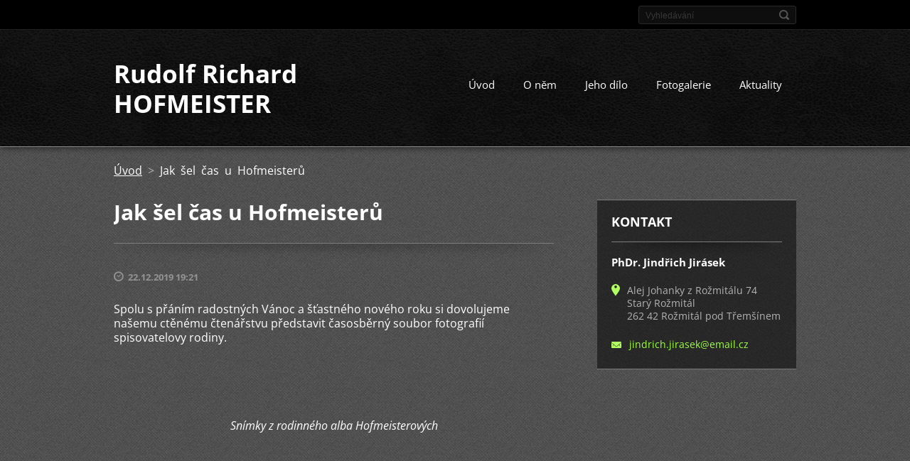

--- FILE ---
content_type: text/html; charset=UTF-8
request_url: https://www.rrhofmeister.cz/news/jak-sel-cas-u-hofmeisteru/
body_size: 8271
content:
<!doctype html>
<!--[if IE 8]>    <html class="lt-ie10 lt-ie9 no-js" lang="cs"> <![endif]-->
<!--[if IE 9]>    <html class="lt-ie10 no-js" lang="cs"> <![endif]-->
<!--[if gt IE 9]><!-->
<html class="no-js" lang="cs">
<!--<![endif]-->

<head>
    <base href="https://www.rrhofmeister.cz/">
  <meta charset="utf-8">
  <meta name="description" content="">
  <meta name="keywords" content="">
  <meta name="generator" content="Webnode">
  <meta name="apple-mobile-web-app-capable" content="yes">
  <meta name="apple-mobile-web-app-status-bar-style" content="black">
  <meta name="format-detection" content="telephone=no">
    <link rel="icon" type="image/svg+xml" href="/favicon.svg" sizes="any">  <link rel="icon" type="image/svg+xml" href="/favicon16.svg" sizes="16x16">  <link rel="icon" href="/favicon.ico"><link rel="canonical" href="https://www.rrhofmeister.cz/news/jak-sel-cas-u-hofmeisteru/">
<script type="text/javascript">(function(i,s,o,g,r,a,m){i['GoogleAnalyticsObject']=r;i[r]=i[r]||function(){
			(i[r].q=i[r].q||[]).push(arguments)},i[r].l=1*new Date();a=s.createElement(o),
			m=s.getElementsByTagName(o)[0];a.async=1;a.src=g;m.parentNode.insertBefore(a,m)
			})(window,document,'script','//www.google-analytics.com/analytics.js','ga');ga('create', 'UA-797705-6', 'auto',{"name":"wnd_header"});ga('wnd_header.set', 'dimension1', 'W1');ga('wnd_header.set', 'anonymizeIp', true);ga('wnd_header.send', 'pageview');var pageTrackerAllTrackEvent=function(category,action,opt_label,opt_value){ga('send', 'event', category, action, opt_label, opt_value)};</script>
  <link rel="alternate" type="application/rss+xml" href="https://rrhofmeister.cz/rss/all.xml" title="Všechny články">
<!--[if lte IE 9]><style type="text/css">.cke_skin_webnode iframe {vertical-align: baseline !important;}</style><![endif]-->
    <meta http-equiv="X-UA-Compatible" content="IE=edge">
    <title>Jak šel čas u Hofmeisterů :: Rudolf Richard       HOFMEISTER</title>
    <meta name="viewport" content="width=device-width, initial-scale=1.0">
    <link rel="stylesheet" href="https://d11bh4d8fhuq47.cloudfront.net/_system/skins/v13/50001405/css/style.css" />

    <script type="text/javascript">
        /* <![CDATA[ */

        var wnTplSettings = {};

        wnTplSettings.photogallerySlideshowStop  = 'Pozastavit prezentaci';
        wnTplSettings.photogallerySlideshowStart = 'Spustit prezentaci';
        wnTplSettings.faqShowAnswer = 'Zobrazit celou odpověď.';
        wnTplSettings.faqHideAnswer = 'Skrýt odpověď.';
        wnTplSettings.menuLabel = 'Menu';

        /* ]]> */
    </script>
    <script type="text/javascript" language="javascript" src="https://d11bh4d8fhuq47.cloudfront.net/_system/skins/v13/50001405/js/main.js"></script>


				<script type="text/javascript">
				/* <![CDATA[ */
					
					if (typeof(RS_CFG) == 'undefined') RS_CFG = new Array();
					RS_CFG['staticServers'] = new Array('https://d11bh4d8fhuq47.cloudfront.net/');
					RS_CFG['skinServers'] = new Array('https://d11bh4d8fhuq47.cloudfront.net/');
					RS_CFG['filesPath'] = 'https://www.rrhofmeister.cz/_files/';
					RS_CFG['filesAWSS3Path'] = 'https://648db81086.cbaul-cdnwnd.com/a5669dcda14534b396d017beff1fe253/';
					RS_CFG['lbClose'] = 'Zavřít';
					RS_CFG['skin'] = 'default';
					if (!RS_CFG['labels']) RS_CFG['labels'] = new Array();
					RS_CFG['systemName'] = 'Webnode';
						
					RS_CFG['responsiveLayout'] = 1;
					RS_CFG['mobileDevice'] = 0;
					RS_CFG['labels']['copyPasteSource'] = 'Více zde:';
					
				/* ]]> */
				</script><style type="text/css">/* <![CDATA[ */#nshqx243l45o {position: absolute;font-size: 13px !important;font-family: "Arial", helvetica, sans-serif !important;white-space: nowrap;z-index: 2147483647;-webkit-user-select: none;-khtml-user-select: none;-moz-user-select: none;-o-user-select: none;user-select: none;}#d2g4126e24 {position: relative;top: -14px;}* html #d2g4126e24 { top: -11px; }#d2g4126e24 a { text-decoration: none !important; }#d2g4126e24 a:hover { text-decoration: underline !important; }#jngi351 {z-index: 2147483647;display: inline-block !important;font-size: 16px;padding: 7px 59px 9px 59px;background: transparent url(https://d11bh4d8fhuq47.cloudfront.net/img/footer/footerButtonWebnodeHover.png?ph=648db81086) top left no-repeat;height: 18px;cursor: pointer;}* html #jngi351 { height: 36px; }#jngi351:hover { background: url(https://d11bh4d8fhuq47.cloudfront.net/img/footer/footerButtonWebnode.png?ph=648db81086) top left no-repeat; }#hia58ng3h9s2 { display: none; }#e6yb6ku18or8or {z-index: 3000;text-align: left !important;position: absolute;height: 88px;font-size: 13px !important;color: #ffffff !important;font-family: "Arial", helvetica, sans-serif !important;overflow: hidden;cursor: pointer;}#e6yb6ku18or8or a {color: #ffffff !important;}#jip1s2d6 {color: #36322D !important;text-decoration: none !important;font-weight: bold !important;float: right;height: 31px;position: absolute;top: 19px;right: 15px;cursor: pointer;}#f2g5pm1i69po4 { float: right; padding-right: 27px; display: block; line-height: 31px; height: 31px; background: url(https://d11bh4d8fhuq47.cloudfront.net/img/footer/footerButton.png?ph=648db81086) top right no-repeat; white-space: nowrap; }#eg8bj401o { position: relative; left: 1px; float: left; display: block; width: 15px; height: 31px; background: url(https://d11bh4d8fhuq47.cloudfront.net/img/footer/footerButton.png?ph=648db81086) top left no-repeat; }#jip1s2d6:hover { color: #36322D !important; text-decoration: none !important; }#jip1s2d6:hover #f2g5pm1i69po4 { background: url(https://d11bh4d8fhuq47.cloudfront.net/img/footer/footerButtonHover.png?ph=648db81086) top right no-repeat; }#jip1s2d6:hover #eg8bj401o { background: url(https://d11bh4d8fhuq47.cloudfront.net/img/footer/footerButtonHover.png?ph=648db81086) top left no-repeat; }#h3i919c3739jkd {padding-right: 11px;padding-right: 11px;float: right;height: 60px;padding-top: 18px;background: url(https://d11bh4d8fhuq47.cloudfront.net/img/footer/footerBubble.png?ph=648db81086) top right no-repeat;}#a184ed13007mj {float: left;width: 18px;height: 78px;background: url(https://d11bh4d8fhuq47.cloudfront.net/img/footer/footerBubble.png?ph=648db81086) top left no-repeat;}* html #jngi351 { filter: progid:DXImageTransform.Microsoft.AlphaImageLoader(src='https://d11bh4d8fhuq47.cloudfront.net/img/footer/footerButtonWebnode.png?ph=648db81086'); background: transparent; }* html #jngi351:hover { filter: progid:DXImageTransform.Microsoft.AlphaImageLoader(src='https://d11bh4d8fhuq47.cloudfront.net/img/footer/footerButtonWebnodeHover.png?ph=648db81086'); background: transparent; }* html #h3i919c3739jkd { height: 78px; background-image: url(https://d11bh4d8fhuq47.cloudfront.net/img/footer/footerBubbleIE6.png?ph=648db81086);  }* html #a184ed13007mj { background-image: url(https://d11bh4d8fhuq47.cloudfront.net/img/footer/footerBubbleIE6.png?ph=648db81086);  }* html #f2g5pm1i69po4 { background-image: url(https://d11bh4d8fhuq47.cloudfront.net/img/footer/footerButtonIE6.png?ph=648db81086); }* html #eg8bj401o { background-image: url(https://d11bh4d8fhuq47.cloudfront.net/img/footer/footerButtonIE6.png?ph=648db81086); }* html #jip1s2d6:hover #rbcGrSigTryButtonRight { background-image: url(https://d11bh4d8fhuq47.cloudfront.net/img/footer/footerButtonHoverIE6.png?ph=648db81086);  }* html #jip1s2d6:hover #rbcGrSigTryButtonLeft { background-image: url(https://d11bh4d8fhuq47.cloudfront.net/img/footer/footerButtonHoverIE6.png?ph=648db81086);  }/* ]]> */</style><script type="text/javascript" src="https://d11bh4d8fhuq47.cloudfront.net/_system/client/js/compressed/frontend.package.1-3-108.js?ph=648db81086"></script><style type="text/css"></style></head>

<body>
<!-- div id="wrapper" -->
<div id="wrapper" class="DARK BLUE mainZoneOnLeft noTitleImage">
    <!-- div id="mobileSearch" -->
    <div id="mobileSearch">
        

            <div id="fulltextForm">

		<form action="/search/" method="get" id="fulltextSearch">

            <div class="clearfix">
                <input id="fulltextSearchText" type="text" name="text" value="" placeholder="Vyhledávání">
                <button id="fulltextSearchButton" type="submit" class="ir">Hledat</button>
            </div>

		</form>

            </div>

		    </div>
    <!-- div id="header" -->
    <div id="header">
        <!-- <div id="topBar"> -->
        <div id="topBar" class="clearfix">
            <div id="topBarContent">
                <div id="lang">
                    <div id="languageSelect"></div>			
                </div>
                

            <div id="fulltextForm">

		<form action="/search/" method="get" id="fulltextSearch">

            <div class="clearfix">
                <input id="fulltextSearchText" type="text" name="text" value="" placeholder="Vyhledávání">
                <button id="fulltextSearchButton" type="submit" class="ir">Hledat</button>
            </div>

		</form>

            </div>

		            </div>
        </div>
        <!-- <div id="topBar"> -->

        <!-- div id="headerMain" -->
        <div id="headerMain">

            <!-- div id="headerContent" -->
            <div id="headerContent" class="clearfix">

                <div id="titleZone">
                    <div id="logoZone">
                        <div id="logo"><a href="home/" title="Přejít na úvodní stránku."><span id="rbcSystemIdentifierLogo">Rudolf Richard       HOFMEISTER</span></a></div>                    </div>
                    <div id="motoZone">
                        <div id="moto">
                            <span id="rbcCompanySlogan" class="rbcNoStyleSpan"></span>                        </div>
                    </div>
                </div>



            </div>
            <!-- div id="headerContent" -->


            <!-- div id="illustration" -->
            <div id="illustration" class="illustrationSubpage">
                <div id="illustrationImgWrapper">
                    <img src="https://648db81086.cbaul-cdnwnd.com/a5669dcda14534b396d017beff1fe253/200000000-e4fc0e5f93/50000000.jpg?ph=648db81086" width="950" height="340" alt="">                </div>
            </div>
            <!-- div id="illustration" -->


        </div>
        <!-- div id="headerMain" -->


    </div>
    <!-- div id="header" -->

    <!-- div id="breadcrumbs" -->
    <div id="breadcrumbs">
        <div id="breadcrumbsContent">
            <div id="pageNavigator" class="rbcContentBlock">            <div id="navigator" class="widget widgetNavigator clearfix">             <a class="navFirstPage" href="/home/">Úvod</a>           <span> &gt; </span>             <span id="navCurrentPage">Jak šel čas u Hofmeisterů</span>             </div>      </div>        </div>
    </div>
    <!-- div id="breadcrumbs" -->

    <!-- div id="main" -->
    <div id="main" role="main">


        <!-- div id="mainContent" -->
        <div id="mainContent" class="clearfix" >


            <div class="defaultLayout">

                <!-- div class="columnWide" -->
                <div class="columnWide">

                     
		       
             

      <div class="widget widgetArticlesDetial clearfix">
      
          <div class="widgetTitle"> 
              <h1>Jak šel čas u Hofmeisterů</h1>
          </div>   
                   
          <div class="widgetContent clearfix">
                
                <div class="wrapperDate">
                    22.12.2019 19:21
                </div>
                
                 
                
                <div class="clearfix"></div>
                
                <div class="wrapperContent clearfix">                       
                    <p align="left">Spolu s přáním radostných Vánoc a šťastného nového roku si dovolujeme našemu ctěnému čtenářstvu představit časosběrný soubor fotografií spisovatelovy rodiny.</p>
<p style="text-align: center;"><img alt="" src="https://648db81086.clvaw-cdnwnd.com/a5669dcda14534b396d017beff1fe253/200000617-f0549f054a/film rodina 1.JPG" style="width: 600px; height: 623px;"><img alt="" src="https://648db81086.clvaw-cdnwnd.com/a5669dcda14534b396d017beff1fe253/200000618-6c0126c014/film rodina 1a.JPG" style="width: 600px; height: 554px;"><img alt="" src="https://648db81086.clvaw-cdnwnd.com/a5669dcda14534b396d017beff1fe253/200000619-d61bdd61bf/film rodina 2.JPG" style="width: 600px; height: 731px;"><img alt="" src="https://648db81086.clvaw-cdnwnd.com/a5669dcda14534b396d017beff1fe253/200000620-def68def6a/film rodina 3.JPG" style="width: 600px; height: 419px;"></p>
<p style="text-align: center;"><em>Snímky z rodinného alba Hofmeisterových</em></p>
<p style="text-align: center;">&nbsp;</p>
<p align="left">&nbsp;</p>
<p>&nbsp;</p>
                                    
                </div>
                  
                  
                <div class="wrapperArticlesFooter clearfix">
                
                    <div class="rbcBookmarks"><div id="rbcBookmarks200000218"></div></div>
		<script type="text/javascript">
			/* <![CDATA[ */
			Event.observe(window, 'load', function(){
				var bookmarks = '<div style=\"float:left;\"><div style=\"float:left;\"><iframe src=\"//www.facebook.com/plugins/like.php?href=https://www.rrhofmeister.cz/news/jak-sel-cas-u-hofmeisteru/&amp;send=false&amp;layout=button_count&amp;width=155&amp;show_faces=false&amp;action=like&amp;colorscheme=light&amp;font&amp;height=21&amp;appId=397846014145828&amp;locale=cs_CZ\" scrolling=\"no\" frameborder=\"0\" style=\"border:none; overflow:hidden; width:155px; height:21px; position:relative; top:1px;\" allowtransparency=\"true\"></iframe></div><div style=\"float:left;\"><a href=\"https://twitter.com/share\" class=\"twitter-share-button\" data-count=\"horizontal\" data-via=\"webnode\" data-lang=\"en\">Tweet</a></div><script type=\"text/javascript\">(function() {var po = document.createElement(\'script\'); po.type = \'text/javascript\'; po.async = true;po.src = \'//platform.twitter.com/widgets.js\';var s = document.getElementsByTagName(\'script\')[0]; s.parentNode.insertBefore(po, s);})();'+'<'+'/scr'+'ipt></div> <div class=\"addthis_toolbox addthis_default_style\" style=\"float:left;\"><a class=\"addthis_counter addthis_pill_style\"></a></div> <script type=\"text/javascript\">(function() {var po = document.createElement(\'script\'); po.type = \'text/javascript\'; po.async = true;po.src = \'https://s7.addthis.com/js/250/addthis_widget.js#pubid=webnode\';var s = document.getElementsByTagName(\'script\')[0]; s.parentNode.insertBefore(po, s);})();'+'<'+'/scr'+'ipt><div style=\"clear:both;\"></div>';
				$('rbcBookmarks200000218').innerHTML = bookmarks;
				bookmarks.evalScripts();
			});
			/* ]]> */
		</script>
		                                              
    
                    <div class="wrapperBacklink">
                          <a class="iconBack" href="archive/news/">Zpět</a>
                    </div>  
                    
                </div>                                 

          </div>     
    	
      </div>  
              

			
		                    
                </div>
                <!-- div class="columnWide" -->

                <!-- div class="columnNarrow" -->
                <div class="columnNarrow">

                                                             
      <div class="widget widgetContact clearfix">              
		      
          <div class="widgetTitle"> 
              <h2>Kontakt</h2>
          </div>   
                   
          <div class="widgetContent clearfix">    
              <span class="contactCompany">PhDr. Jindřich Jirásek</span>
              
      <span class="contactAddress">Alej Johanky z Rožmitálu 74<br />
Starý Rožmitál<br />
262 42 Rožmitál pod Třemšínem</span>
	
              
                        									
      <span class="contactEmail"><a href="&#109;&#97;&#105;&#108;&#116;&#111;:&#106;&#105;&#110;&#100;&#114;&#105;&#99;&#104;&#46;&#106;&#105;&#114;&#97;&#115;&#101;&#107;&#64;&#101;&#109;&#97;&#105;&#108;&#46;&#99;&#122;"><span id="rbcContactEmail">&#106;&#105;&#110;&#100;&#114;&#105;&#99;&#104;&#46;&#106;&#105;&#114;&#97;&#115;&#101;&#107;&#64;&#101;&#109;&#97;&#105;&#108;&#46;&#99;&#122;</span></a></span>
	
          </div>                         	
		    		
      </div>             
					

                </div>

                <!-- div class="columnNarrow" -->
            </div>

        </div>
        <!-- div id="mainContent" -->

    </div>
    <!-- div id="main" -->
    <!-- div id="navMenu" -->
    <div id="navMenu" class="clearfix">
        <div class="menuWrapper">
            

    
		<ul class="menu">
	<li class="first">      
      <a href="/home/">         
      Úvod        
  </a>        
  </li>
	<li>      
      <a href="/o-nem/">         
      O něm        
  </a>        
  
	<ul class="level1">
		<li class="first">      
      <a href="/o-nem/zivot/">         
      Život        
  </a>        
  </li>
		<li>      
      <a href="/o-nem/rodokmen/">         
      Rodokmen        
  </a>        
  </li>
		<li>      
      <a href="/o-nem/monografie/">         
      Monografie        
  </a>        
  </li>
		<li class="last">      
      <a href="/o-nem/kde-ji-lze-koupit/">         
      Kde ji lze koupit        
  </a>        
  </li>
	</ul>
	</li>
	<li>      
      <a href="/jeho-dilo/">         
      Jeho dílo        
  </a>        
  
	<ul class="level1">
		<li class="first">      
      <a href="/jeho-dilo/bibliografie/">         
      Bibliografie        
  </a>        
  </li>
		<li>      
      <a href="/jeho-dilo/ukazky-z-knih/">         
      Ukázky z knih        
  </a>        
  </li>
		<li class="last">      
      <a href="/jeho-dilo/citaty/">         
      Citáty        
  </a>        
  </li>
	</ul>
	</li>
	<li>      
      <a href="/fotogalerie/">         
      Fotogalerie        
  </a>        
  </li>
	<li class="last">      
      <a href="/aktuality/">         
      Aktuality        
  </a>        
  </li>
</ul>   

      <div class="clearfix"></div>     
					
        </div>
    </div>
    <!-- div id="navMenu" -->
    <script type="text/javascript">
        //hide nav window asap
        var el = document.getElementById("navMenu");
        if (typeof(el) != "undefined") {
            el.style.display = "none";
        }
    </script>

</div>
<!-- div id="wrapper" -->

<!-- div id="footerCover" -->
<div id="footerCover">

    <!-- div id="footerText" -->
    <div id="footerText" class="clearfix">

        <!-- div id="footerTextContent" -->
        <div id="footerTextContent" class="clearfix">

            <div id="credits">

                <!-- div id="copyright" -->
                <div id="copyright">
                    <span id="rbcFooterText" class="rbcNoStyleSpan">© 2014 Všechna práva vyhrazena.</span>                </div>
                <!-- div id="copyright" -->

                <!-- div id="signature" -->
                <div id="signature">
                    <span class="rbcSignatureText"><a href="https://www.webnode.cz?utm_source=text&amp;utm_medium=footer&amp;utm_campaign=free1" rel="nofollow">Vytvořte si webové stránky zdarma!</a><a id="jngi351" href="https://www.webnode.cz?utm_source=button&amp;utm_medium=footer&amp;utm_campaign=free1" rel="nofollow"><span id="hia58ng3h9s2">Webnode</span></a></span>                </div>
                <!-- div id="signature" -->

            </div>

            <div id="sysLinks">

                <!-- div id="systemNav" -->
                <ul class="systemNav">
                    <li class="homepage"><a href="home/" title="Přejít na úvodní stránku.">Úvodní stránka</a></li>
                    <li class="sitemap"><a href="/sitemap/" title="Přejít na mapu stránek.">Mapa stránek</a></li>
                    <li class="rss"><a href="/rss/" title="RSS kanály">RSS</a></li>
                    <li class="print"><a href="#" onclick="window.print(); return false;" title="Vytisknout stránku">Tisk</a></li>
                </ul>
                <!-- div id="systemNav" -->

            </div>

        </div>
        <!-- div id="footerTextContent" -->

    </div>
    <!-- div id="footerText" -->

</div>
<!-- div id="footerCover" -->

<div id="rbcFooterHtml"></div><div style="display: none;" id="nshqx243l45o"><span id="d2g4126e24">&nbsp;</span></div><div id="e6yb6ku18or8or" style="display: none;"><a href="https://www.webnode.cz?utm_source=window&amp;utm_medium=footer&amp;utm_campaign=free1" rel="nofollow"><div id="a184ed13007mj"><!-- / --></div><div id="h3i919c3739jkd"><div><strong id="cbg661a814v64c">WEBOVÉ STRÁNKY ZDARMA</strong><br /><span id="g3ldgbcge4">Chcete mít moderní web?</span></div><span id="jip1s2d6"><span id="eg8bj401o"><!-- / --></span><span id="f2g5pm1i69po4">Vyzkoušet</span></span></div></a></div><script type="text/javascript">/* <![CDATA[ */var jnbke6ac2fhb1 = {sig: $('nshqx243l45o'),prefix: $('d2g4126e24'),btn : $('jngi351'),win : $('e6yb6ku18or8or'),winLeft : $('a184ed13007mj'),winLeftT : $('j0ei2d02859g'),winLeftB : $('dl5gmbf9tul'),winRght : $('h3i919c3739jkd'),winRghtT : $('gl4in5fu'),winRghtB : $('mloc9lc2i'),tryBtn : $('jip1s2d6'),tryLeft : $('eg8bj401o'),tryRght : $('f2g5pm1i69po4'),text : $('g3ldgbcge4'),title : $('cbg661a814v64c')};jnbke6ac2fhb1.sig.appendChild(jnbke6ac2fhb1.btn);var ce9f16881ihocoi=0,aeabgea2c3ffb=0,j66b6kib47=0,i690l3429b,d5jc2b95l9=$$('.rbcSignatureText')[0],afrafon00l3=false,gbqg9c81;function jf98qj2498c1f2(){if (!afrafon00l3 && pageTrackerAllTrackEvent){pageTrackerAllTrackEvent('Signature','Window show - branch',jnbke6ac2fhb1.sig.getElementsByTagName('a')[0].innerHTML);afrafon00l3=true;}jnbke6ac2fhb1.win.show();j66b6kib47=jnbke6ac2fhb1.tryLeft.offsetWidth+jnbke6ac2fhb1.tryRght.offsetWidth+1;jnbke6ac2fhb1.tryBtn.style.width=parseInt(j66b6kib47)+'px';jnbke6ac2fhb1.text.parentNode.style.width = '';jnbke6ac2fhb1.winRght.style.width=parseInt(20+j66b6kib47+Math.max(jnbke6ac2fhb1.text.offsetWidth,jnbke6ac2fhb1.title.offsetWidth))+'px';jnbke6ac2fhb1.win.style.width=parseInt(jnbke6ac2fhb1.winLeft.offsetWidth+jnbke6ac2fhb1.winRght.offsetWidth)+'px';var wl=jnbke6ac2fhb1.sig.offsetLeft+jnbke6ac2fhb1.btn.offsetLeft+jnbke6ac2fhb1.btn.offsetWidth-jnbke6ac2fhb1.win.offsetWidth+12;if (wl<10){wl=10;}jnbke6ac2fhb1.win.style.left=parseInt(wl)+'px';jnbke6ac2fhb1.win.style.top=parseInt(aeabgea2c3ffb-jnbke6ac2fhb1.win.offsetHeight)+'px';clearTimeout(i690l3429b);}function cpa0ak15lac(){i690l3429b=setTimeout('jnbke6ac2fhb1.win.hide()',1000);}function tfimzu7c4d2(){var ph = RubicusFrontendIns.photoDetailHandler.lightboxFixed?document.getElementsByTagName('body')[0].offsetHeight/2:RubicusFrontendIns.getPageSize().pageHeight;jnbke6ac2fhb1.sig.show();ce9f16881ihocoi=0;aeabgea2c3ffb=0;if (d5jc2b95l9&&d5jc2b95l9.offsetParent){var obj=d5jc2b95l9;do{ce9f16881ihocoi+=obj.offsetLeft;aeabgea2c3ffb+=obj.offsetTop;} while (obj = obj.offsetParent);}if ($('rbcFooterText')){jnbke6ac2fhb1.sig.style.color = $('rbcFooterText').getStyle('color');jnbke6ac2fhb1.sig.getElementsByTagName('a')[0].style.color = $('rbcFooterText').getStyle('color');}jnbke6ac2fhb1.sig.style.width=parseInt(jnbke6ac2fhb1.prefix.offsetWidth+jnbke6ac2fhb1.btn.offsetWidth)+'px';if (ce9f16881ihocoi<0||ce9f16881ihocoi>document.body.offsetWidth){ce9f16881ihocoi=(document.body.offsetWidth-jnbke6ac2fhb1.sig.offsetWidth)/2;}if (ce9f16881ihocoi>(document.body.offsetWidth*0.55)){jnbke6ac2fhb1.sig.style.left=parseInt(ce9f16881ihocoi+(d5jc2b95l9?d5jc2b95l9.offsetWidth:0)-jnbke6ac2fhb1.sig.offsetWidth)+'px';}else{jnbke6ac2fhb1.sig.style.left=parseInt(ce9f16881ihocoi)+'px';}if (aeabgea2c3ffb<=0 || RubicusFrontendIns.photoDetailHandler.lightboxFixed){aeabgea2c3ffb=ph-5-jnbke6ac2fhb1.sig.offsetHeight;}jnbke6ac2fhb1.sig.style.top=parseInt(aeabgea2c3ffb-5)+'px';}function bf45f52dep(){if (gbqg9c81){clearTimeout(gbqg9c81);}gbqg9c81 = setTimeout('tfimzu7c4d2()', 10);}Event.observe(window,'load',function(){if (jnbke6ac2fhb1.win&&jnbke6ac2fhb1.btn){if (d5jc2b95l9){if (d5jc2b95l9.getElementsByTagName("a").length > 0){jnbke6ac2fhb1.prefix.innerHTML = d5jc2b95l9.innerHTML + '&nbsp;';}else{jnbke6ac2fhb1.prefix.innerHTML = '<a href="https://www.webnode.cz?utm_source=text&amp;utm_medium=footer&amp;utm_content=cz-branch-0&amp;utm_campaign=signature" rel="nofollow">'+d5jc2b95l9.innerHTML + '</a>&nbsp;';}d5jc2b95l9.style.visibility='hidden';}else{if (pageTrackerAllTrackEvent){pageTrackerAllTrackEvent('Signature','Missing rbcSignatureText','www.rrhofmeister.cz');}}tfimzu7c4d2();setTimeout(tfimzu7c4d2, 500);setTimeout(tfimzu7c4d2, 1000);setTimeout(tfimzu7c4d2, 5000);Event.observe(jnbke6ac2fhb1.btn,'mouseover',jf98qj2498c1f2);Event.observe(jnbke6ac2fhb1.win,'mouseover',jf98qj2498c1f2);Event.observe(jnbke6ac2fhb1.btn,'mouseout',cpa0ak15lac);Event.observe(jnbke6ac2fhb1.win,'mouseout',cpa0ak15lac);Event.observe(jnbke6ac2fhb1.win,'click',function(){if (pageTrackerAllTrackEvent){pageTrackerAllTrackEvent('Signature','Window click - branch','WEBOVÉ STRÁNKY ZDARMA',0);}document/*cha89cc190i429*/.location.href='https://www.webnode.cz?utm_source=window&utm_medium=footer&utm_content=cz-branch-0&utm_campaign=signature';});Event.observe(window, 'resize', bf45f52dep);Event.observe(document.body, 'resize', bf45f52dep);RubicusFrontendIns.addObserver({onResize: bf45f52dep});RubicusFrontendIns.addObserver({onContentChange: bf45f52dep});RubicusFrontendIns.addObserver({onLightboxUpdate: tfimzu7c4d2});Event.observe(jnbke6ac2fhb1.btn, 'click', function(){if (pageTrackerAllTrackEvent){pageTrackerAllTrackEvent('Signature','Button click - branch',jnbke6ac2fhb1.sig.getElementsByTagName('a')[0].innerHTML);}});Event.observe(jnbke6ac2fhb1.tryBtn, 'click', function(){if (pageTrackerAllTrackEvent){pageTrackerAllTrackEvent('Signature','Try Button click - branch','WEBOVÉ STRÁNKY ZDARMA',0);}});}});RubicusFrontendIns.addFileToPreload('https://d11bh4d8fhuq47.cloudfront.net/img/footer/footerButtonWebnode.png?ph=648db81086');RubicusFrontendIns.addFileToPreload('https://d11bh4d8fhuq47.cloudfront.net/img/footer/footerButton.png?ph=648db81086');RubicusFrontendIns.addFileToPreload('https://d11bh4d8fhuq47.cloudfront.net/img/footer/footerButtonHover.png?ph=648db81086');RubicusFrontendIns.addFileToPreload('https://d11bh4d8fhuq47.cloudfront.net/img/footer/footerBubble.png?ph=648db81086');if (Prototype.Browser.IE){RubicusFrontendIns.addFileToPreload('https://d11bh4d8fhuq47.cloudfront.net/img/footer/footerBubbleIE6.png?ph=648db81086');RubicusFrontendIns.addFileToPreload('https://d11bh4d8fhuq47.cloudfront.net/img/footer/footerButtonHoverIE6.png?ph=648db81086');}RubicusFrontendIns.copyLink = 'https://www.webnode.cz';RS_CFG['labels']['copyPasteBackLink'] = 'Vytvořte si vlastní stránky zdarma:';/* ]]> */</script><script type="text/javascript">var keenTrackerCmsTrackEvent=function(id){if(typeof _jsTracker=="undefined" || !_jsTracker){return false;};try{var name=_keenEvents[id];var keenEvent={user:{u:_keenData.u,p:_keenData.p,lc:_keenData.lc,t:_keenData.t},action:{identifier:id,name:name,category:'cms',platform:'WND1',version:'2.1.157'},browser:{url:location.href,ua:navigator.userAgent,referer_url:document.referrer,resolution:screen.width+'x'+screen.height,ip:'52.15.166.223'}};_jsTracker.jsonpSubmit('PROD',keenEvent,function(err,res){});}catch(err){console.log(err)};};</script></body>
</html>